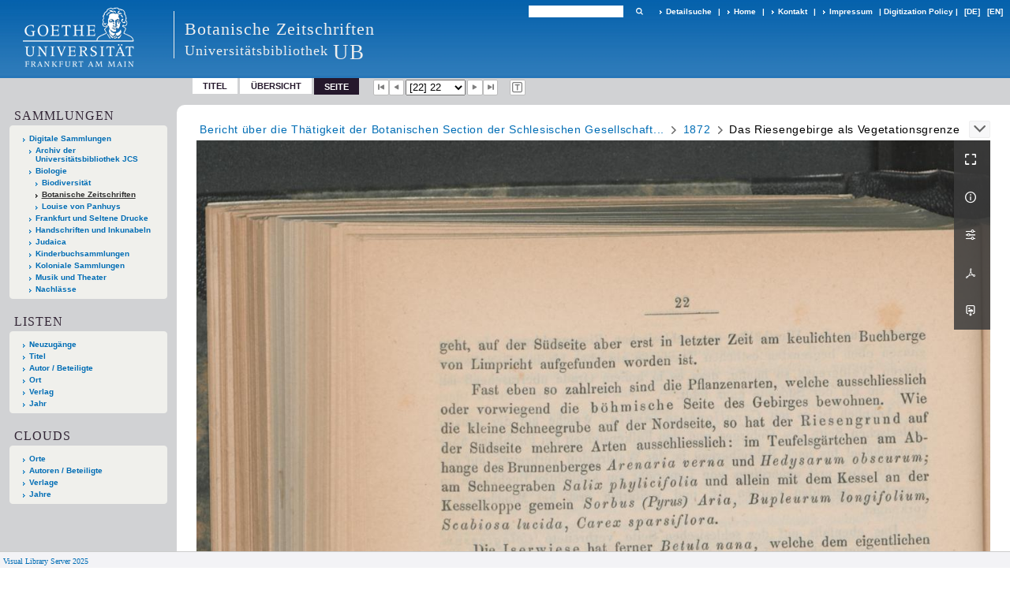

--- FILE ---
content_type: text/html;charset=utf-8
request_url: https://sammlungen.ub.uni-frankfurt.de/botanik/periodical/pageview/4084374
body_size: 7469
content:
<!DOCTYPE html>
<html lang="de"><head><title>Botanische Zeitschriften / 1872 [22]</title><meta name="twitter:image" content="http://sammlungen.ub.uni-frankfurt.de/botanik/download/webcache/304/4084370"><meta name="twitter:title" content="Das Riesengebirge als Vegetationsgrenze. In: Bericht &#252;ber die Th&#228;tigkeit der Botanischen Section der Schlesischen Gesellschaft f&#252;r Vaterl&#228;ndische Kultur. Jg. (1872)"><meta property="og:site" content="Botanische Zeitschriften"><meta property="og:url" content="http://sammlungen.ub.uni-frankfurt.de/botanik/4084374"><meta property="og:type" content="page"><meta property="og:title" content="Das Riesengebirge als Vegetationsgrenze"><meta property="book:release_date" content=""><meta property="og:image" content="http://sammlungen.ub.uni-frankfurt.de/botanik/download/webcache/304/4084370"><meta property="og:image:width" content="304"><meta property="og:image:height" content="433"><meta http-equiv="Content-Type" content="xml; charset=UTF-8"><meta name="viewport" content="width = device-width, initial-scale = 1"><meta name="description" content="Botanische Zeitschriften"><meta lang="de" content=""><link rel="shortcut icon" href="/botanik/domainimage/favicon.ico" type="image/x-icon"><link rel="alternate" type="application/rss+xml" title="Botanische Zeitschriften" href="/botanik/rss"><link type="text/css" href="/css/ubffm-server-balancer_front.ubffmbotzs_content.css?-6063931573273184452" rel="stylesheet"><script src="/thirdparty/jquery-3.6.0.min.js">&#160;</script><script defer src="/static/scripts/main.js">&#160;</script><script defer src="/static/scripts/common.js">&#160;</script><script defer src="/static/scripts/fulltext.js">&#160;</script></head><body style="height:100%" class="bd-guest   bd-tableLayout  bd-r-ubffm bd-m- bd-ubffmbotzs  bd-retroPeriodicals bd-periodical bd-portal bd-pages bd-portal-pageview bd-pages-pageview bd-periodical-pageview bd-periodical-pageview-4084374 bd-list-rows bd-article"><span style="display:none" id="meta"><var id="tree">&#160;<var id="timeout" value="3600" class=" sessionsys"> </var><var id="name" value="ubffmbotzs" class=" domain"> </var><var id="relativeRootDomain" value="ubffm" class=" domain"> </var><var id="pathinfo" value="/botanik/periodical/pageview/4084374" class=" request"> </var><var id="fulldata" value="false" class=" domain"> </var><var id="search-linkDetailedsearchScope" value="domain" class=" templating"> </var><var id="class" value="periodical" class=" request"> </var><var id="classtype" value="portal" class=" request"> </var><var id="tab" value="pageview" class=" request"> </var><var id="id" value="4084374" class=" request"> </var><var id="leftColToggled" value="false" class=" session"> </var><var id="facetFilterToggled" value="false" class=" session"> </var><var id="topheight" value="80" class=" session"> </var><var id="bottomheight" value="20" class=" session"> </var><var id="bodywidth" value="1000" class=" session"> </var><var id="centercolwidth" value="0" class=" session"> </var><var id="middlerowheight" value="476" class=" session"> </var><var id="numberOfThumbs" value="20" class=" session"> </var><var id="clientwidth" value="1000" class=" session"> </var><var id="fullScreen" value="false" class=" session"> </var><var id="staticWidth" value="false" class=" session"> </var><var id="rightcolwidth" value="220" class=" session"> </var><var id="leftcolwidth" value="200" class=" session"> </var><var id="zoomwidth" value="0" class=" session"> </var><var id="mode" value="w" class=" session"> </var><var id="initialized" value="false" class=" session"> </var><var id="sizes" value="128,1200,2000,0,1000,304,1504,504,800" class=" webcache"> </var><var id="availableZoomLevels" value="504,800,1000,1504,2000" class=" webcache"> </var><var id="js-toggleMobileNavi" value="None" class=" templating"> </var><var id="fullscreen-fullzoomOnly" value="false" class=" templating"> </var><var id="css-mobileMin" value="992px" class=" templating"> </var><var id="tei-on" value="false" class=" templating"> </var><var id="search-alertIfEmpty" value="true" class=" templating"> </var><var id="search-quicksearchScope" value="domain" class=" templating"> </var><var id="search-toggleListMinStructs" value="3" class=" templating"> </var><var id="search-highlightingColor" value="00808066" class=" templating"> </var><var id="layout-wrapperMargins" value="body" class=" templating"> </var><var id="layout-useMiddleContentDIV" value="false" class=" templating"> </var><var id="layout-navPortAboveMiddleContentDIV" value="false" class=" templating"> </var><var id="navPort-align" value="top" class=" templating"> </var><var id="navPort-searchTheBookInit" value="closed" class=" templating"> </var><var id="navPath-pageviewStructureResize" value="js" class=" templating"> </var><var id="layout-useLayout" value="tableLayout" class=" templating"> </var><var id="listNavigation-keepToggleState" value="false" class=" templating"> </var><var id="fullscreen-mode" value="None" class=" templating"> </var><var id="groups" value="guest" class=" user"> </var><var id="pageview-autoResize" value="true" class="templating"> </var><var id="zoom-saveFilters" value="true" class="templating"> </var></var><var id="client" value="browser">&#160;</var><var id="guest" value="true">&#160;</var><var class="layout" id="colleft" value="pageview,">&#160;</var><var class="layout" id="colright" value="">&#160;</var></span><table cellpadding="0" cellspacing="0" id="cont"><tr id="rowTop"><td class="tdTop" id="tdTop"><a class="screenreaders" href="#leftParts">zum Hauptmen&#252;</a><header role="banner" class=""><div id="defaultTop" class="wiki wiki-top defaultTop wiki-defaultTop defaultTop "><table cellpadding="0" cellspacing="0" class="topContent" id="topContent">

<tr>
    

  <td width="5%"><a href="http://www.uni-frankfurt.de/"><img id="logo" alt="" src="/ubffm/domainresource/static/graphics/goethe.png"></a></td>
  <td id="topmenu">
      <div style="position:absolute;text-align:left;left:220px;top:14px;padding:10px 0 0 13px;border-left:1px solid #eee;height:60px">
          <h1 style="" id="projectname">Botanische Zeitschriften</h1>
          <div class="item" style="color:#eee;margin-bottom:0"><span style="display:inline-block;font-size:18px;vertical-align:top;margin-top:4px;">Universit&#228;tsbibliothek</span><span style="display:inline-block;font-size:27px;margin-left:6px">UB</span></div>
      </div>
      <form method="get" onsubmit="return alertIfEmpty()" name="searchBox" class="searchform" id="quickSearchform" action="/botanik/search/quick"><label class="screenreaders" for="quicksearch">Schnellsuche: </label><input type="text" id="quicksearch" name="query" class="quicksearch" onfocus="this.value=''" style="" value="" preset="" msg="Bitte mindestens einen Suchbegriff eingeben."><button type="submit" id="quicksearchSubmit" class=" button large edge slim flat noborder searchglass"><span class="hidden">OK</span></button></form>
      <div style="display:inline-block;vertical-align:middle"><a class="textlink   " id="searchexpert" href="/botanik/search"><span>Detailsuche</span></a>
      <span> | </span>
      <a id="linkHome" class="textlink " href="/" title="Home">Home</a>
      <span> | </span>
      <a id="linkContact" class=" textlink" href="/botanik/doc/contact">Kontakt</a>
      <span> | </span>
      <a class="textlink" href="http://www.uni-frankfurt.de/impressum/">Impressum</a>
      <span> | </span>
      
      <a href="/wiki/digipolicy">Digitization Policy</a>
      <span> | </span>
      <span class="chooseLanguage langEls"><a class="uppercase sel"><abbr>[de]</abbr></a><a href="/action/changeLanguage?lang=en" class="uppercase "><abbr title="Sprache &#228;ndern: Englisch">[en]</abbr></a></span></div>
  </td>
</tr>
</table>


</div><nav class="navPort   "><ul id="navPort" class="nav-inline navPort-pages navPort-periodical-pageview"><li class="viewCtrl  tab-titleinfo firstCtrl tab-periodical tab-pages-titleinfo" id="tab-periodical-titleinfo"><a href="/botanik/periodical/titleinfo/4558019">Titel</a></li><li class="viewCtrl  tab-thumbview evenCtrl tab-periodical tab-pages-thumbview" id="tab-periodical-thumbview"><a href="/botanik/periodical/thumbview/4084374">&#220;bersicht</a></li><li class="viewCtrl_sel  tab-pageview tab-pages-pageview" id="tab-periodical-pageview"><span>Seite</span></li><span class="controls naviControls"><div class="paginglink"><a class="vls-button start" href="/botanik/periodical/pagetext/4084353" rel="nofollow" title="Erste Seite"><span> </span></a></div><div class="paginglink"><a class="vls-button back" href="/botanik/periodical/pagetext/4084373" rel="nofollow" title="Vorige Seite"><span> </span></a></div><span class="drop"><form class="gotopage" name="goToPage" method="post" action="/botanik/periodical/pageview/0"><input type="hidden" name="tredir" value="true"><label class="screenreaders" for="goToPage">Gehe zu Seite</label><select id="goToPage" class="change offset" title="Gehe zu Seite" name="id"><option value="4084353">[1] 1</option><option value="4084354">[2] 2</option><option value="4084355">[3] 3</option><option value="4643453">[4] 4</option><option value="4084356">[4] 4</option><option value="4084357">[5] 5</option><option value="4084358">[6] 6</option><option value="4084359">[7] 7</option><option value="4643454">[8] 8</option><option value="4084360">[8] 8</option><option value="4084361">[9] 9</option><option value="4084362">[10] 10</option><option value="4084363">[11] 11</option><option value="4084364">[12] 12</option><option value="4643455">[13] 13</option><option value="4084365">[13] 13</option><option value="4084366">[14] 14</option><option value="4084367">[15] 15</option><option value="4084368">[16] 16</option><option value="4084369">[17] 17</option><option value="4643456">[18] 18</option><option value="4084370">[18] 18</option><option value="4084371">[19] 19</option><option value="4084372">[20] 20</option><option value="4084373">[21] 21</option><option value="4084374" selected>[22] 22</option><option value="4084375">[23] 23</option><option value="4084376">[24] 24</option><option value="4643457">[25] 25</option><option value="4084377">[25] 25</option><option value="4084378">[26] 26</option><option value="4084379">[27] 27</option><option value="4643465">[28] 28</option><option value="4084380">[28] 28</option><option value="4643466">[29] 29</option><option value="4084381">[29] 29</option><option value="4084382">[30] 30</option><option value="4084383">[31] 31</option><option value="4084384">[32] 32</option><option value="4084385">[33] 33</option><option value="4084386">[34] 34</option><option value="4084387">[35] 35</option><option value="4084388">[36] 36</option><option value="4084389">[37] 37</option><option value="4084390">[38] 38</option><option value="4084391">[39] 39</option><option value="4084392">[40] 40</option><option value="4084393">[41] 41</option><option value="4084394">[42] 42</option><option value="4084395">[43] 43</option><option value="4084396">[44] 44</option><option value="4084397">[45] 45</option><option value="4084398">[46] 46</option><option value="4084399">[47] 47</option><option value="4084400">[48] 48</option><option value="4084401">[49] 49</option><option value="4084402">[50] 50</option><option value="4643467">[51] 51</option><option value="4084403">[51] 51</option><option value="4084404">[52] 52</option><option value="4084405">[53] 53</option><option value="4084406">[54] 54</option><option value="4084407">[55] 55</option><option value="4084408">[56] 56</option><option value="4084409">[57] 57</option><option value="4084410">[58] 58</option><option value="4084411">[59] 59</option><option value="4084412">[60] 60</option><option value="4084413">[61] 61</option><option value="4084414">[62] 62</option><option value="4084415">[63] 63</option><option value="4084416">[64] 64</option><option value="4084417">[65] 65</option><option value="4084418">[66] 66</option><option value="4084419">[67] 67</option><option value="4084420">[68] 68</option><option value="4084421">[69] 69</option><option value="4084422">[70] 70</option><option value="4084423">[71] 71</option><option value="4643473">[72] 72</option><option value="4084424">[72] 72</option><option value="4084425">[73] 73</option><option value="4084426">[74] 74</option><option value="4643474">[75] 75</option><option value="4084427">[75] 75</option><option value="4643475">[76] 76</option><option value="4084428">[76] 76</option><option value="4084429">[77] 77</option><option value="4084430">[78] 78</option><option value="4084431">[79] 79</option><option value="4084432">[80] 80</option><option value="4084433">[81] 81</option><option value="4084434">[82] 82</option><option value="4084435">[83] 83</option><option value="4084436">[84] 84</option><option value="4084437">[85] 85</option><option value="4084438">[86] 86</option><option value="4084439">[87] 87</option><option value="4084440">[88] 88</option><option value="4084441">[89] 89</option><option value="4643476">[90] 90</option><option value="4084442">[90] 90</option><option value="4084443">[91] 91</option><option value="4084444">[92] 92</option><option value="4084445">[93] 93</option><option value="4084446">[94] 94</option><option value="4084447">[95] 95</option><option value="4084448">[96] 96</option><option value="4084449">[97] 97</option><option value="4643477">[98] 98</option><option value="4084450">[98] 98</option><option value="4643484">[99] 99</option><option value="4084451">[99] 99</option><option value="4084452">[100] 100</option><option value="4084453">[101] 101</option><option value="4084454">[102] 102</option><option value="4084455">[103] 103</option><option value="4084456">[104] 104</option><option value="4084457">[105] 105</option><option value="4084458">[106] </option></select></form></span><div class="paginglink"><a class="vls-button forw" href="/botanik/periodical/pagetext/4084375" rel="nofollow" title="N&#228;chste Seite"><span> </span></a></div><div class="paginglink"><a class="vls-button end" href="/botanik/periodical/pagetext/4084458" rel="nofollow" title="Letzte Seite"><span> </span></a></div></span><span class="controls naviControls toggleImageControls"><a class="vls-button toggle"><span class="screenreaders">Anzeigen</span></a></span><span class="controls imageControls"><span class="controls naviControls toggleMode"><a rel="nofollow" title="Zeige Bild mit erkanntem Text" href="/botanik/periodical/pagetext/4084374" class="vls-button toggleModeText "><span class="screenreaders">Zeige Bild mit erkanntem Text</span></a></span></span><span style="font-size:0px">&#160;</span></ul></nav></header></td></tr><tr class="rowMiddle" id="rowMiddle"><td><table height="100%" cellpadding="0" cellspacing="0" id="middleContent"><tr><td id="colleft" class="colleft" style="height:100%"><a class="screenreaders" name="leftParts">&#160;</a><div id="leftContent"><nav role="navigation"><section><div class="menusection domainBox"><h4 class="menuheader" id="menuheaderDomainbox"><div>Sammlungen</div></h4><div class="menubox menubox menuboxDomainbox menuboxDomainbox-tree "><ul class="vl-nav nav"><li><a href="/" id="ubffm" class="">Digitale Sammlungen</a></li><li class=""><ul><li><a class="ubffm-child ubarchiv " href="/ubarchiv/nav/index/all">Archiv der Universit&#228;tsbibliothek JCS</a></li></ul></li><li class=""><ul><li><a class="ubffm-child ubffmbio " href="/biologie/nav/index/all">Biologie</a></li><li class=""><ul><li><a class="ubffmbio-child ubffmbiodiv " href="/biodiv/nav/index/all">Biodiversit&#228;t</a></li></ul></li><li class="sel"><ul><li><a class="ubffmbio-child ubffmbotzs sel " href="/botanik/nav/index/all">Botanische Zeitschriften</a></li></ul></li><li class=""><ul><li><a class="ubffmbio-child panhuys " href="/panhuys/nav/index/all">Louise von Panhuys</a></li></ul></li></ul></li><li class=""><ul><li><a class="ubffm-child frankfurt " href="/frankfurt/nav/index/all">Frankfurt und Seltene Drucke</a></li></ul></li><li class=""><ul><li><a class="ubffm-child ubffmms " href="/msinc/nav/index/all">Handschriften und Inkunabeln</a></li></ul></li><li class=""><ul><li><a class="ubffm-child ubffmssgjt " href="/judaica/nav/index/all">Judaica</a></li></ul></li><li class=""><ul><li><a class="ubffm-child kinderbuch " href="/kinderbuch/nav/index/all">Kinderbuchsammlungen</a></li></ul></li><li class=""><ul><li><a class="ubffm-child afrika " href="/kolonial/nav/index/all">Koloniale Sammlungen</a></li></ul></li><li class=""><ul><li><a class="ubffm-child musiktheater " href="/musiktheater/nav/index/all">Musik und Theater</a></li></ul></li><li class=""><ul><li><a class="ubffm-child ubffma " href="/nachlass/nav/index/all">Nachl&#228;sse</a></li></ul></li></ul></div></div></section><section><div class="menusection menusection-selectIndex"><h4 class="menuheader" id="menuboxSelectIndexHeader"><div>Listen</div></h4><div class="menubox menubox" id="menuboxSelectIndexBox"><ul class="vl-nav nav"><li><a class="" href="/botanik/nav/history">Neuzug&#228;nge</a></li><li><a class="index-title " href="/botanik/nav/index/title">Titel</a></li><li><a class="index-name " href="/botanik/nav/index/name">Autor / Beteiligte</a></li><li><a class="index-place " href="/botanik/nav/index/place">Ort</a></li><li><a class="index-printer-publisher " href="/botanik/nav/index/printer-publisher">Verlag</a></li><li><a class="index-date last" href="/botanik/nav/index/date">Jahr</a></li></ul></div></div></section><section><div class="menusection menusection-clouds"><h4 class="menuheader" id="menuboxCloudsHeader"><div>Clouds</div></h4><div class="menubox menubox" id="menuboxCloudsBox"><ul class="vl-nav nav"><li><a class="cloud-place  first" href="/botanik/nav/cloud/place">Orte</a></li><li><a class="cloud-name " href="/botanik/nav/cloud/name">Autoren / Beteiligte</a></li><li><a class="cloud-publisher " href="/botanik/nav/cloud/publisher">Verlage</a></li><li><a class="cloud-date  last" href="/botanik/nav/cloud/date">Jahre</a></li></ul></div></div></section></nav></div></td><td id="colmain" class="colmain" valign="top" style="height:100%"><main role="main"><img alt="" style="position:absolute;left:-9999px" id="cInfo" width="0" height="0"><nav role="navigation" content="content-navpath" class="structure-layer"><div id="navPath" class="structure-layer-navPath "><div class="path"><a class="item periodical" href="/botanik/periodical/pagetext/4084353">Bericht &#252;ber die Th&#228;tigkeit der Botanischen Section der Schlesischen Gesellschaft...</a> <span class="npNext npItem"> </span><a class="item journal_volume" href="/botanik/periodical/pagetext/4084353">1872</a> <span class="npNext npItem"> </span><span class="item">Das Riesengebirge als Vegetationsgrenze</span> </div><div class="vls-open-Layer get-pageviewStructure" id="open-pageviewStructure-tree" title="Inhaltliche Struktur"><div class="ar hidden">&#160;</div></div></div></nav><nav role="navigation" content="content-structure" class="structure-layer"><div class="pageviewStructure-tree structlist-elem"><var id="pageviewStructure-collection" value=""> </var><var id="pageviewStructure-class" value="periodical"> </var><var id="pageviewStructure-ctx" value=""> </var><div class="treeLoading">Wird geladen ...</div></div></nav><var id="nextImageTab" value="pagetext"> </var><var id="prevImageTab" value="pagetext"> </var><div class="pageLoader">&#160;Wird geladen ...</div><div id="imageGrid"><div class="pt-img"><div class="relative-holder"><div class="vl-pageview-controls"><div class="contents"><div class="vl-pbuttons"><a title="Vollbild" class="vl-btn fullzoom icon-fullscreen-open">&#160;</a><a class="vl-btn toggle mdContextinfo info" title="Titel">&#160;</a><a class="vl-btn toggle zoom__filterSliders icon-sliders" title="Bildbearbeitung">&#160;</a><a class="  vl-btn icon-download-pdf" href="/download/pdf/4643363.pdf" title="PDF"><span>&#160;</span></a><a download="4084374.jpg" title="Bild herunterladen" class="vl-btn toggle vl-webcachesizes icon-download-img">&#160;</a></div><div id="mdContextinfo" class="totoggle"><div class="header vl-btn-height"><div>Aufsatz&#160; </div></div><div class="row title">Das Riesengebirge als Vegetationsgrenze</div><div class="row pagin"><div class="key"><span>Seite</span></div><div style="opacity:.9;padding:1px 4px 0;color:#fff"><span style="display:inline-block;">22</span></div></div></div><div id="zoom__filterSliders" class="totoggle"><div id="zoom__filterSlidersContent"><a title="Rechtsdrehung 90&#176;" href="/image/setFlipRotate?op=rotate_right&amp;id=4084374" class="vls-button icon-cw"><span class="screenreaders">Rechtsdrehung 90&#176;</span></a><a title="Linksdrehung 90&#176;" href="/image/setFlipRotate?op=rotate_left&amp;id=4084374" class="vls-button icon-ccw"><span class="screenreaders">Linksdrehung 90&#176;</span></a><div><i class="vls-button icon-sun" title="Helligkeit">&#160;</i><input id="brightness" type="range" min="0" max="200" value="100" unit="%"><span id="brightnessAmount">&#160;</span></div><div><i class="vls-button icon-adjust" title="Kontrast">&#160;</i><input id="contrast" type="range" min="0" max="200" value="100" unit="%"><span id="contrastAmount">&#160;</span></div><div><i class="vls-button icon-switch" title="Invertierung">&#160;</i><input id="invert" type="range" min="0" max="100" value="0" unit="%"><span id="invertAmount">&#160;</span></div><div><i class="vls-button icon-moon" title="Graustufen">&#160;</i><input id="grayscale" type="range" min="0" max="100" value="0" unit="%"><span id="grayscaleAmount">&#160;</span></div><div><i class="vls-button icon-video-alt" title="Sepia">&#160;</i><input id="sepia" type="range" min="0" max="100" value="0" unit="%"><span id="sepiaAmount">&#160;</span></div><i id="zoom__filterReset" title="zur&#252;cksetzen" class="vls-button icon-cw-arrows">&#160;</i></div></div><div id="vl-webcachesizes" class="totoggle"><div class="header vl-btn-height">Einzelbild herunterladen</div><div style="display:flex"><div class="key"><span>verf&#252;gbare Breiten</span></div><div><div style="padding-bottom:.5em"><a download="4084374-klein" title="Bild herunterladen" class="" href="/botanik/download/webcache/504/4084374">JPEG klein</a></div><div style="padding-bottom:.5em"><a download="4084374-gro&#223;" title="Bild herunterladen" class="" href="/botanik/download/webcache/1000/4084374">JPEG gro&#223;</a></div><div style="padding-bottom:.5em"><a download="4084374-gr&#246;&#223;er" title="Bild herunterladen" class="" href="/botanik/download/webcache/2000/4084374">JPEG gr&#246;&#223;er</a></div></div></div></div></div></div><a class="singlePageImageLink prevnext" id="prevPageLink" href="/botanik/periodical/pagetext/4084373" alt="N&#228;chste Seite"><i class="fa-icon markLink" id="prevPageMark"><span>&#160;</span></i></a><a class="singlePageImageLink prevnext" id="nextPageLink" href="/botanik/periodical/pagetext/4084375" alt="N&#228;chste Seite"><i class="fa-icon markLink" id="nextPageMark"><span>&#160;</span></i></a><img alt="Seite" loading="lazy" class="singlePageImage" width="100%" source="/botanik/image/view/4084374?w=800&amp;selectIndex=1"><noscript><img alt="Seite" loading="lazy" class="singlePageImage" width="100%" src="/botanik/image/view/4084374?w=800&amp;selectIndex=1"></noscript><var id="vl-imgdims" style="display:none" vlid="4084374" width="2202" height="3138" rotate="nop"> </var></div></div></div><var id="publicationID" value="4558019" class="zoomfullScreen"> </var><var id="mdlistCols" value="false"> </var><var id="isFullzoom" value="false" class="zoomfullScreen"> </var><var id="employsPageview" value="true" class="pagetabs"> </var><var id="webcacheSizes" value="128,304,504,800,1000,1200,1504,2000"> </var><var id="navLastSearchUrl" value=""> </var></main></td></tr></table></td></tr><tr id="rowBottom"><td class="footer" id="footer"><footer role="contentinfo" class=""><div id="custom-footer" class="wiki wiki-bottom custom-footer wiki-custom-footer customFooter "><style>
#impressum {
    background-color: #483B56;
    color: white;
    font-weight: bold;
    font-size: 10px;
    text-align: center;
    padding: 4px;
}
#impressum a {
    color: white;
    text-decoration: none;
}
#impressum a:hover {
    text-decoration: underline;
}
#navUnten {
    margin-bottom: 20px;
    margin-top: 20px;
    margin-left: auto;
    margin-right: auto;
    width: 920px;
}
#navUnten td.fussSpalte {
    width: 180px;
    vertical-align: top;
}
.fussSpalte h3 {
    font-size: 11px;
    font-weight: bold;
    margin: 0px 0px 10px;
    font-family: sans-serif;
}
.fussSpalte ul {
    list-style: none outside none;
    margin: 0px;
    padding: 0px;
}
.fussSpalte a {
    background: url(https://www.ub.uni-frankfurt.de/images2012/arrow_blau.gif) no-repeat scroll 0 6px transparent;
    text-decoration: none;
    color: #005eaa;
    font-size: 11px;
    display: block;
    margin-left: 0px;
    padding: 2px 0px 2px 6px;
}
</style>

<table width="100%" border="0" style="margin:0px;">
<tr>
   <td id="fuss" colspan="3" style="padding-bottom:0px; padding-top:0px">
       <div id="impressum">
       &#169; 2025 Universit&#228;tsbibliothek Frankfurt am Main
        <span class="fusszitat"> |</span> <a href="http://www.ub.uni-frankfurt.de/ueber/hinweise.html"> Rechtliche Hinweise</a> | <a href="http://www.ub.uni-frankfurt.de/benutzung/datenschutz.html">Datenschutz</a> |
        <a href="http://www2.uni-frankfurt.de/impressum">Impressum</a> </div>

<table id="navUnten" border="0">
<tbody><tr>
<td class="fussSpalte">
<h3>Aktuelles</h3>
<ul>
<li><a href="http://www.ub.uni-frankfurt.de/aktuell.html">Neue Seiten</a></li>
<li><a href="http://www.ub.uni-frankfurt.de/ne/fachlist.html">Neuerwerbungslisten </a></li>
<li><a href="http://info.ub.uni-frankfurt.de/neu_liste.html?fach=aakttest">Neue Datenbanken</a></li>

<li><a href="http://www.ub.uni-frankfurt.de/benutzung/literatursuche.html">F&#252;hrungen und Schulungen</a></li>
</ul></td>

<td class="fussSpalte">
<h3>Von zu Hause</h3>
<ul>
<li><a href="http://www.ub.uni-frankfurt.de/login_tipps.html">Online-Angebote au&#223;erhalb des Campus nutzen</a></li>
<li><a href="http://www.ub.uni-frankfurt.de/benutzung/bestellen.html">B&#252;cher online bestellen</a></li>
<li><a href="https://hds.hebis.de/Shibboleth.sso/UBFFM?target=https://hds.hebis.de/ubffm/MyResearch/Home">Verl&#228;ngern, Konto abfragen</a></li>
<li><a href="http://www.ub.uni-frankfurt.de/benutzung/portal_hilfe.html">Hilfe zu Ihrem Konto</a></li>

</ul></td>

<td class="fussSpalte">
<h3>Ver&#246;ffentlichungen</h3>
<ul>
<li><a href="http://publikationen.ub.uni-frankfurt.de/">Hochschulpublikationen</a></li>
<li><a href="http://sammlungen.ub.uni-frankfurt.de/">Digitale Sammlungen</a></li>
<li><a href="http://www.ub.uni-frankfurt.de/publikationen/buecherstub.html">Frankfurter Bibliotheksschriften, Ausstellungskataloge</a></li>
</ul></td>

<td class="fussSpalte">
<h3>Bibliographien</h3>
<ul>
<li><a href="http://www.ub.uni-frankfurt.de/bdsl/bdsl-start.html">Bibliographie der deutschen Sprach- und Literatur- wissenschaft (BDSL)</a></li>
<li><a href="http://www.blldb-online.de/">Bibliographie Linguistischer Literatur (BLL)</a></li>
<li><a href="http://cbsopac.rz.uni-frankfurt.de/LNG=DU/CHARSET=UTF-8/DB=2.4/">Hessische Bibliographie</a></li>
</ul></td>

<td class="fussSpalte">
<h3>&#220;ber die Universit&#228;tsbibliothek</h3>
<ul>
<li><a href="http://www.ub.uni-frankfurt.de/ueber">&#220;ber die Universit&#228;tsbibliothek</a></li>
<li><a href="http://www.ub.uni-frankfurt.de/ueber/uebersicht2017.pdf">Bibliothekssystem in Zahlen</a></li>

<li><a href="http://www.ub.uni-frankfurt.de/ueber/senckenberg_biographie.html">Unser Namensgeber</a></li>
<li><a href="http://www.ub.uni-frankfurt.de/ueber/freunde.html">Freunde  der Universit&#228;tsbibliothek</a></li>
<li><a href="http://www.ub.uni-frankfurt.de/presse/">Pressemitteilungen</a></li>
</ul></td>
</tr>
</tbody></table>
   </td>
</tr>
</table>

<div class="fussSpalte">
<a href="https://www.semantics.de/visual_library">Visual Library Server 2018</a>
</div></div><div class="footerContent" id="footerContent"><span class="f-links-vls"><a id="footerLinkVLS" target="_blank" href="http://www.semantics.de/produkte/visual_library/">Visual Library Server 2025</a></span></div></footer></td></tr></table></body></html>